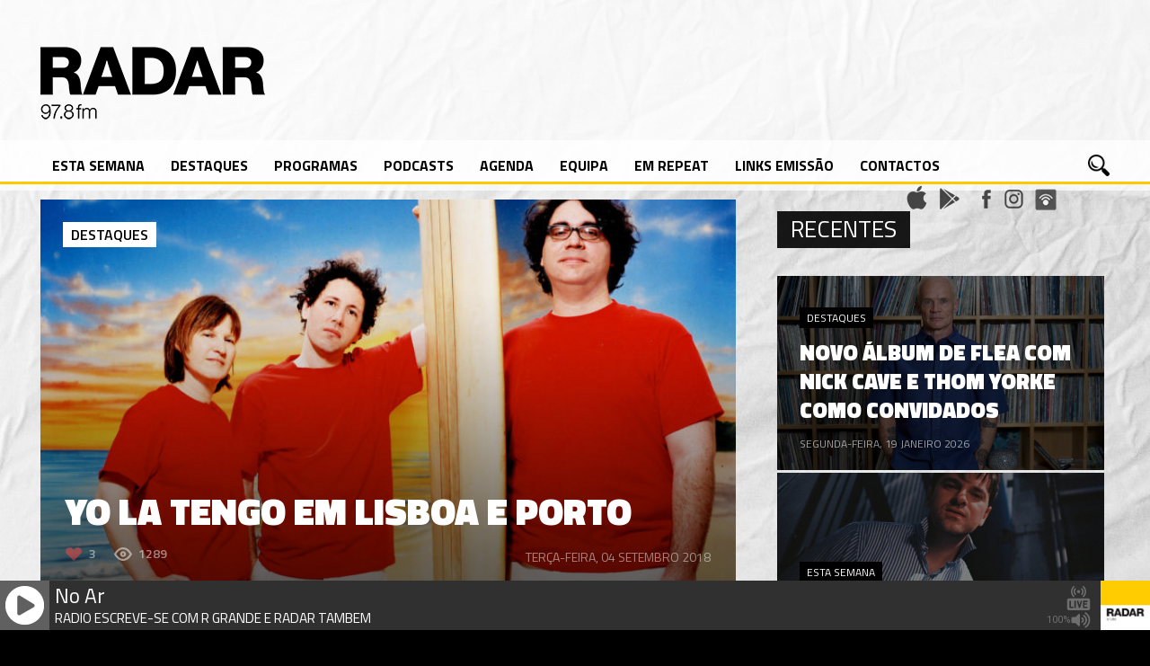

--- FILE ---
content_type: text/html; charset=UTF-8
request_url: https://radarlisboa.fm/2018/09/04/yo-la-tengo-em-lisboa-e-porto/
body_size: 14744
content:
<!DOCTYPE html>

<html xmlns="http://www.w3.org/1999/xhtml" lang="pt-PT">

<!-- ### HEAD ####  -->
<head><meta http-equiv="Content-Type" content="text/html; charset=utf-8">
<script type="text/javascript" src="https://ajax.googleapis.com/ajax/libs/jquery/1.3.0/jquery.min.js"></script>
<!-- Meta -->

<meta name='viewport' content='width=device-width, initial-scale=1, maximum-scale=1, user-scalable=no' />

<!-- Title -->
<title>RADAR &#8211; 97.8 FM »   YO LA TENGO EM LISBOA E PORTO</title>

<!-- Favicon -->
<link rel="shortcut icon" href="https://radarlisboa.fm/wp-content/uploads/2016/02/icone_teste-1.png" />

<!-- Wordpress functions -->	
<title>YO LA TENGO EM LISBOA E PORTO &#8211; RADAR &#8211; 97.8 FM</title>
<meta name='robots' content='max-image-preview:large' />
	<style>img:is([sizes="auto" i], [sizes^="auto," i]) { contain-intrinsic-size: 3000px 1500px }</style>
	<link rel='dns-prefetch' href='//fonts.googleapis.com' />
		<!-- This site uses the Google Analytics by ExactMetrics plugin v8.3.1 - Using Analytics tracking - https://www.exactmetrics.com/ -->
							<script src="//www.googletagmanager.com/gtag/js?id=G-GFXJS5M69V"  data-cfasync="false" data-wpfc-render="false" type="text/javascript" async></script>
			<script data-cfasync="false" data-wpfc-render="false" type="text/javascript">
				var em_version = '8.3.1';
				var em_track_user = true;
				var em_no_track_reason = '';
								var ExactMetricsDefaultLocations = {"page_location":"https:\/\/radarlisboa.fm\/2018\/09\/04\/yo-la-tengo-em-lisboa-e-porto\/"};
				if ( typeof ExactMetricsPrivacyGuardFilter === 'function' ) {
					var ExactMetricsLocations = (typeof ExactMetricsExcludeQuery === 'object') ? ExactMetricsPrivacyGuardFilter( ExactMetricsExcludeQuery ) : ExactMetricsPrivacyGuardFilter( ExactMetricsDefaultLocations );
				} else {
					var ExactMetricsLocations = (typeof ExactMetricsExcludeQuery === 'object') ? ExactMetricsExcludeQuery : ExactMetricsDefaultLocations;
				}

								var disableStrs = [
										'ga-disable-G-GFXJS5M69V',
									];

				/* Function to detect opted out users */
				function __gtagTrackerIsOptedOut() {
					for (var index = 0; index < disableStrs.length; index++) {
						if (document.cookie.indexOf(disableStrs[index] + '=true') > -1) {
							return true;
						}
					}

					return false;
				}

				/* Disable tracking if the opt-out cookie exists. */
				if (__gtagTrackerIsOptedOut()) {
					for (var index = 0; index < disableStrs.length; index++) {
						window[disableStrs[index]] = true;
					}
				}

				/* Opt-out function */
				function __gtagTrackerOptout() {
					for (var index = 0; index < disableStrs.length; index++) {
						document.cookie = disableStrs[index] + '=true; expires=Thu, 31 Dec 2099 23:59:59 UTC; path=/';
						window[disableStrs[index]] = true;
					}
				}

				if ('undefined' === typeof gaOptout) {
					function gaOptout() {
						__gtagTrackerOptout();
					}
				}
								window.dataLayer = window.dataLayer || [];

				window.ExactMetricsDualTracker = {
					helpers: {},
					trackers: {},
				};
				if (em_track_user) {
					function __gtagDataLayer() {
						dataLayer.push(arguments);
					}

					function __gtagTracker(type, name, parameters) {
						if (!parameters) {
							parameters = {};
						}

						if (parameters.send_to) {
							__gtagDataLayer.apply(null, arguments);
							return;
						}

						if (type === 'event') {
														parameters.send_to = exactmetrics_frontend.v4_id;
							var hookName = name;
							if (typeof parameters['event_category'] !== 'undefined') {
								hookName = parameters['event_category'] + ':' + name;
							}

							if (typeof ExactMetricsDualTracker.trackers[hookName] !== 'undefined') {
								ExactMetricsDualTracker.trackers[hookName](parameters);
							} else {
								__gtagDataLayer('event', name, parameters);
							}
							
						} else {
							__gtagDataLayer.apply(null, arguments);
						}
					}

					__gtagTracker('js', new Date());
					__gtagTracker('set', {
						'developer_id.dNDMyYj': true,
											});
					if ( ExactMetricsLocations.page_location ) {
						__gtagTracker('set', ExactMetricsLocations);
					}
										__gtagTracker('config', 'G-GFXJS5M69V', {"forceSSL":"true"} );
															window.gtag = __gtagTracker;										(function () {
						/* https://developers.google.com/analytics/devguides/collection/analyticsjs/ */
						/* ga and __gaTracker compatibility shim. */
						var noopfn = function () {
							return null;
						};
						var newtracker = function () {
							return new Tracker();
						};
						var Tracker = function () {
							return null;
						};
						var p = Tracker.prototype;
						p.get = noopfn;
						p.set = noopfn;
						p.send = function () {
							var args = Array.prototype.slice.call(arguments);
							args.unshift('send');
							__gaTracker.apply(null, args);
						};
						var __gaTracker = function () {
							var len = arguments.length;
							if (len === 0) {
								return;
							}
							var f = arguments[len - 1];
							if (typeof f !== 'object' || f === null || typeof f.hitCallback !== 'function') {
								if ('send' === arguments[0]) {
									var hitConverted, hitObject = false, action;
									if ('event' === arguments[1]) {
										if ('undefined' !== typeof arguments[3]) {
											hitObject = {
												'eventAction': arguments[3],
												'eventCategory': arguments[2],
												'eventLabel': arguments[4],
												'value': arguments[5] ? arguments[5] : 1,
											}
										}
									}
									if ('pageview' === arguments[1]) {
										if ('undefined' !== typeof arguments[2]) {
											hitObject = {
												'eventAction': 'page_view',
												'page_path': arguments[2],
											}
										}
									}
									if (typeof arguments[2] === 'object') {
										hitObject = arguments[2];
									}
									if (typeof arguments[5] === 'object') {
										Object.assign(hitObject, arguments[5]);
									}
									if ('undefined' !== typeof arguments[1].hitType) {
										hitObject = arguments[1];
										if ('pageview' === hitObject.hitType) {
											hitObject.eventAction = 'page_view';
										}
									}
									if (hitObject) {
										action = 'timing' === arguments[1].hitType ? 'timing_complete' : hitObject.eventAction;
										hitConverted = mapArgs(hitObject);
										__gtagTracker('event', action, hitConverted);
									}
								}
								return;
							}

							function mapArgs(args) {
								var arg, hit = {};
								var gaMap = {
									'eventCategory': 'event_category',
									'eventAction': 'event_action',
									'eventLabel': 'event_label',
									'eventValue': 'event_value',
									'nonInteraction': 'non_interaction',
									'timingCategory': 'event_category',
									'timingVar': 'name',
									'timingValue': 'value',
									'timingLabel': 'event_label',
									'page': 'page_path',
									'location': 'page_location',
									'title': 'page_title',
									'referrer' : 'page_referrer',
								};
								for (arg in args) {
																		if (!(!args.hasOwnProperty(arg) || !gaMap.hasOwnProperty(arg))) {
										hit[gaMap[arg]] = args[arg];
									} else {
										hit[arg] = args[arg];
									}
								}
								return hit;
							}

							try {
								f.hitCallback();
							} catch (ex) {
							}
						};
						__gaTracker.create = newtracker;
						__gaTracker.getByName = newtracker;
						__gaTracker.getAll = function () {
							return [];
						};
						__gaTracker.remove = noopfn;
						__gaTracker.loaded = true;
						window['__gaTracker'] = __gaTracker;
					})();
									} else {
										console.log("");
					(function () {
						function __gtagTracker() {
							return null;
						}

						window['__gtagTracker'] = __gtagTracker;
						window['gtag'] = __gtagTracker;
					})();
									}
			</script>
				<!-- / Google Analytics by ExactMetrics -->
		<script type="text/javascript">
/* <![CDATA[ */
window._wpemojiSettings = {"baseUrl":"https:\/\/s.w.org\/images\/core\/emoji\/15.0.3\/72x72\/","ext":".png","svgUrl":"https:\/\/s.w.org\/images\/core\/emoji\/15.0.3\/svg\/","svgExt":".svg","source":{"concatemoji":"https:\/\/radarlisboa.fm\/wp-includes\/js\/wp-emoji-release.min.js?ver=6.7.4"}};
/*! This file is auto-generated */
!function(i,n){var o,s,e;function c(e){try{var t={supportTests:e,timestamp:(new Date).valueOf()};sessionStorage.setItem(o,JSON.stringify(t))}catch(e){}}function p(e,t,n){e.clearRect(0,0,e.canvas.width,e.canvas.height),e.fillText(t,0,0);var t=new Uint32Array(e.getImageData(0,0,e.canvas.width,e.canvas.height).data),r=(e.clearRect(0,0,e.canvas.width,e.canvas.height),e.fillText(n,0,0),new Uint32Array(e.getImageData(0,0,e.canvas.width,e.canvas.height).data));return t.every(function(e,t){return e===r[t]})}function u(e,t,n){switch(t){case"flag":return n(e,"\ud83c\udff3\ufe0f\u200d\u26a7\ufe0f","\ud83c\udff3\ufe0f\u200b\u26a7\ufe0f")?!1:!n(e,"\ud83c\uddfa\ud83c\uddf3","\ud83c\uddfa\u200b\ud83c\uddf3")&&!n(e,"\ud83c\udff4\udb40\udc67\udb40\udc62\udb40\udc65\udb40\udc6e\udb40\udc67\udb40\udc7f","\ud83c\udff4\u200b\udb40\udc67\u200b\udb40\udc62\u200b\udb40\udc65\u200b\udb40\udc6e\u200b\udb40\udc67\u200b\udb40\udc7f");case"emoji":return!n(e,"\ud83d\udc26\u200d\u2b1b","\ud83d\udc26\u200b\u2b1b")}return!1}function f(e,t,n){var r="undefined"!=typeof WorkerGlobalScope&&self instanceof WorkerGlobalScope?new OffscreenCanvas(300,150):i.createElement("canvas"),a=r.getContext("2d",{willReadFrequently:!0}),o=(a.textBaseline="top",a.font="600 32px Arial",{});return e.forEach(function(e){o[e]=t(a,e,n)}),o}function t(e){var t=i.createElement("script");t.src=e,t.defer=!0,i.head.appendChild(t)}"undefined"!=typeof Promise&&(o="wpEmojiSettingsSupports",s=["flag","emoji"],n.supports={everything:!0,everythingExceptFlag:!0},e=new Promise(function(e){i.addEventListener("DOMContentLoaded",e,{once:!0})}),new Promise(function(t){var n=function(){try{var e=JSON.parse(sessionStorage.getItem(o));if("object"==typeof e&&"number"==typeof e.timestamp&&(new Date).valueOf()<e.timestamp+604800&&"object"==typeof e.supportTests)return e.supportTests}catch(e){}return null}();if(!n){if("undefined"!=typeof Worker&&"undefined"!=typeof OffscreenCanvas&&"undefined"!=typeof URL&&URL.createObjectURL&&"undefined"!=typeof Blob)try{var e="postMessage("+f.toString()+"("+[JSON.stringify(s),u.toString(),p.toString()].join(",")+"));",r=new Blob([e],{type:"text/javascript"}),a=new Worker(URL.createObjectURL(r),{name:"wpTestEmojiSupports"});return void(a.onmessage=function(e){c(n=e.data),a.terminate(),t(n)})}catch(e){}c(n=f(s,u,p))}t(n)}).then(function(e){for(var t in e)n.supports[t]=e[t],n.supports.everything=n.supports.everything&&n.supports[t],"flag"!==t&&(n.supports.everythingExceptFlag=n.supports.everythingExceptFlag&&n.supports[t]);n.supports.everythingExceptFlag=n.supports.everythingExceptFlag&&!n.supports.flag,n.DOMReady=!1,n.readyCallback=function(){n.DOMReady=!0}}).then(function(){return e}).then(function(){var e;n.supports.everything||(n.readyCallback(),(e=n.source||{}).concatemoji?t(e.concatemoji):e.wpemoji&&e.twemoji&&(t(e.twemoji),t(e.wpemoji)))}))}((window,document),window._wpemojiSettings);
/* ]]> */
</script>
<link rel='stylesheet' id='audio8-html5_site_css-css' href='https://radarlisboa.fm/wp-content/plugins/lbg-audio8-html5-radio_ads/audio8_html5/audio8_html5.css?ver=6.7.4' type='text/css' media='all' />
<style id='wp-emoji-styles-inline-css' type='text/css'>

	img.wp-smiley, img.emoji {
		display: inline !important;
		border: none !important;
		box-shadow: none !important;
		height: 1em !important;
		width: 1em !important;
		margin: 0 0.07em !important;
		vertical-align: -0.1em !important;
		background: none !important;
		padding: 0 !important;
	}
</style>
<link rel='stylesheet' id='wp-block-library-css' href='https://radarlisboa.fm/wp-includes/css/dist/block-library/style.min.css?ver=6.7.4' type='text/css' media='all' />
<link rel='stylesheet' id='jet-engine-frontend-css' href='https://radarlisboa.fm/wp-content/plugins/jet-engine/assets/css/frontend.css?ver=3.1.4' type='text/css' media='all' />
<style id='classic-theme-styles-inline-css' type='text/css'>
/*! This file is auto-generated */
.wp-block-button__link{color:#fff;background-color:#32373c;border-radius:9999px;box-shadow:none;text-decoration:none;padding:calc(.667em + 2px) calc(1.333em + 2px);font-size:1.125em}.wp-block-file__button{background:#32373c;color:#fff;text-decoration:none}
</style>
<style id='global-styles-inline-css' type='text/css'>
:root{--wp--preset--aspect-ratio--square: 1;--wp--preset--aspect-ratio--4-3: 4/3;--wp--preset--aspect-ratio--3-4: 3/4;--wp--preset--aspect-ratio--3-2: 3/2;--wp--preset--aspect-ratio--2-3: 2/3;--wp--preset--aspect-ratio--16-9: 16/9;--wp--preset--aspect-ratio--9-16: 9/16;--wp--preset--color--black: #000000;--wp--preset--color--cyan-bluish-gray: #abb8c3;--wp--preset--color--white: #ffffff;--wp--preset--color--pale-pink: #f78da7;--wp--preset--color--vivid-red: #cf2e2e;--wp--preset--color--luminous-vivid-orange: #ff6900;--wp--preset--color--luminous-vivid-amber: #fcb900;--wp--preset--color--light-green-cyan: #7bdcb5;--wp--preset--color--vivid-green-cyan: #00d084;--wp--preset--color--pale-cyan-blue: #8ed1fc;--wp--preset--color--vivid-cyan-blue: #0693e3;--wp--preset--color--vivid-purple: #9b51e0;--wp--preset--gradient--vivid-cyan-blue-to-vivid-purple: linear-gradient(135deg,rgba(6,147,227,1) 0%,rgb(155,81,224) 100%);--wp--preset--gradient--light-green-cyan-to-vivid-green-cyan: linear-gradient(135deg,rgb(122,220,180) 0%,rgb(0,208,130) 100%);--wp--preset--gradient--luminous-vivid-amber-to-luminous-vivid-orange: linear-gradient(135deg,rgba(252,185,0,1) 0%,rgba(255,105,0,1) 100%);--wp--preset--gradient--luminous-vivid-orange-to-vivid-red: linear-gradient(135deg,rgba(255,105,0,1) 0%,rgb(207,46,46) 100%);--wp--preset--gradient--very-light-gray-to-cyan-bluish-gray: linear-gradient(135deg,rgb(238,238,238) 0%,rgb(169,184,195) 100%);--wp--preset--gradient--cool-to-warm-spectrum: linear-gradient(135deg,rgb(74,234,220) 0%,rgb(151,120,209) 20%,rgb(207,42,186) 40%,rgb(238,44,130) 60%,rgb(251,105,98) 80%,rgb(254,248,76) 100%);--wp--preset--gradient--blush-light-purple: linear-gradient(135deg,rgb(255,206,236) 0%,rgb(152,150,240) 100%);--wp--preset--gradient--blush-bordeaux: linear-gradient(135deg,rgb(254,205,165) 0%,rgb(254,45,45) 50%,rgb(107,0,62) 100%);--wp--preset--gradient--luminous-dusk: linear-gradient(135deg,rgb(255,203,112) 0%,rgb(199,81,192) 50%,rgb(65,88,208) 100%);--wp--preset--gradient--pale-ocean: linear-gradient(135deg,rgb(255,245,203) 0%,rgb(182,227,212) 50%,rgb(51,167,181) 100%);--wp--preset--gradient--electric-grass: linear-gradient(135deg,rgb(202,248,128) 0%,rgb(113,206,126) 100%);--wp--preset--gradient--midnight: linear-gradient(135deg,rgb(2,3,129) 0%,rgb(40,116,252) 100%);--wp--preset--font-size--small: 13px;--wp--preset--font-size--medium: 20px;--wp--preset--font-size--large: 36px;--wp--preset--font-size--x-large: 42px;--wp--preset--spacing--20: 0.44rem;--wp--preset--spacing--30: 0.67rem;--wp--preset--spacing--40: 1rem;--wp--preset--spacing--50: 1.5rem;--wp--preset--spacing--60: 2.25rem;--wp--preset--spacing--70: 3.38rem;--wp--preset--spacing--80: 5.06rem;--wp--preset--shadow--natural: 6px 6px 9px rgba(0, 0, 0, 0.2);--wp--preset--shadow--deep: 12px 12px 50px rgba(0, 0, 0, 0.4);--wp--preset--shadow--sharp: 6px 6px 0px rgba(0, 0, 0, 0.2);--wp--preset--shadow--outlined: 6px 6px 0px -3px rgba(255, 255, 255, 1), 6px 6px rgba(0, 0, 0, 1);--wp--preset--shadow--crisp: 6px 6px 0px rgba(0, 0, 0, 1);}:where(.is-layout-flex){gap: 0.5em;}:where(.is-layout-grid){gap: 0.5em;}body .is-layout-flex{display: flex;}.is-layout-flex{flex-wrap: wrap;align-items: center;}.is-layout-flex > :is(*, div){margin: 0;}body .is-layout-grid{display: grid;}.is-layout-grid > :is(*, div){margin: 0;}:where(.wp-block-columns.is-layout-flex){gap: 2em;}:where(.wp-block-columns.is-layout-grid){gap: 2em;}:where(.wp-block-post-template.is-layout-flex){gap: 1.25em;}:where(.wp-block-post-template.is-layout-grid){gap: 1.25em;}.has-black-color{color: var(--wp--preset--color--black) !important;}.has-cyan-bluish-gray-color{color: var(--wp--preset--color--cyan-bluish-gray) !important;}.has-white-color{color: var(--wp--preset--color--white) !important;}.has-pale-pink-color{color: var(--wp--preset--color--pale-pink) !important;}.has-vivid-red-color{color: var(--wp--preset--color--vivid-red) !important;}.has-luminous-vivid-orange-color{color: var(--wp--preset--color--luminous-vivid-orange) !important;}.has-luminous-vivid-amber-color{color: var(--wp--preset--color--luminous-vivid-amber) !important;}.has-light-green-cyan-color{color: var(--wp--preset--color--light-green-cyan) !important;}.has-vivid-green-cyan-color{color: var(--wp--preset--color--vivid-green-cyan) !important;}.has-pale-cyan-blue-color{color: var(--wp--preset--color--pale-cyan-blue) !important;}.has-vivid-cyan-blue-color{color: var(--wp--preset--color--vivid-cyan-blue) !important;}.has-vivid-purple-color{color: var(--wp--preset--color--vivid-purple) !important;}.has-black-background-color{background-color: var(--wp--preset--color--black) !important;}.has-cyan-bluish-gray-background-color{background-color: var(--wp--preset--color--cyan-bluish-gray) !important;}.has-white-background-color{background-color: var(--wp--preset--color--white) !important;}.has-pale-pink-background-color{background-color: var(--wp--preset--color--pale-pink) !important;}.has-vivid-red-background-color{background-color: var(--wp--preset--color--vivid-red) !important;}.has-luminous-vivid-orange-background-color{background-color: var(--wp--preset--color--luminous-vivid-orange) !important;}.has-luminous-vivid-amber-background-color{background-color: var(--wp--preset--color--luminous-vivid-amber) !important;}.has-light-green-cyan-background-color{background-color: var(--wp--preset--color--light-green-cyan) !important;}.has-vivid-green-cyan-background-color{background-color: var(--wp--preset--color--vivid-green-cyan) !important;}.has-pale-cyan-blue-background-color{background-color: var(--wp--preset--color--pale-cyan-blue) !important;}.has-vivid-cyan-blue-background-color{background-color: var(--wp--preset--color--vivid-cyan-blue) !important;}.has-vivid-purple-background-color{background-color: var(--wp--preset--color--vivid-purple) !important;}.has-black-border-color{border-color: var(--wp--preset--color--black) !important;}.has-cyan-bluish-gray-border-color{border-color: var(--wp--preset--color--cyan-bluish-gray) !important;}.has-white-border-color{border-color: var(--wp--preset--color--white) !important;}.has-pale-pink-border-color{border-color: var(--wp--preset--color--pale-pink) !important;}.has-vivid-red-border-color{border-color: var(--wp--preset--color--vivid-red) !important;}.has-luminous-vivid-orange-border-color{border-color: var(--wp--preset--color--luminous-vivid-orange) !important;}.has-luminous-vivid-amber-border-color{border-color: var(--wp--preset--color--luminous-vivid-amber) !important;}.has-light-green-cyan-border-color{border-color: var(--wp--preset--color--light-green-cyan) !important;}.has-vivid-green-cyan-border-color{border-color: var(--wp--preset--color--vivid-green-cyan) !important;}.has-pale-cyan-blue-border-color{border-color: var(--wp--preset--color--pale-cyan-blue) !important;}.has-vivid-cyan-blue-border-color{border-color: var(--wp--preset--color--vivid-cyan-blue) !important;}.has-vivid-purple-border-color{border-color: var(--wp--preset--color--vivid-purple) !important;}.has-vivid-cyan-blue-to-vivid-purple-gradient-background{background: var(--wp--preset--gradient--vivid-cyan-blue-to-vivid-purple) !important;}.has-light-green-cyan-to-vivid-green-cyan-gradient-background{background: var(--wp--preset--gradient--light-green-cyan-to-vivid-green-cyan) !important;}.has-luminous-vivid-amber-to-luminous-vivid-orange-gradient-background{background: var(--wp--preset--gradient--luminous-vivid-amber-to-luminous-vivid-orange) !important;}.has-luminous-vivid-orange-to-vivid-red-gradient-background{background: var(--wp--preset--gradient--luminous-vivid-orange-to-vivid-red) !important;}.has-very-light-gray-to-cyan-bluish-gray-gradient-background{background: var(--wp--preset--gradient--very-light-gray-to-cyan-bluish-gray) !important;}.has-cool-to-warm-spectrum-gradient-background{background: var(--wp--preset--gradient--cool-to-warm-spectrum) !important;}.has-blush-light-purple-gradient-background{background: var(--wp--preset--gradient--blush-light-purple) !important;}.has-blush-bordeaux-gradient-background{background: var(--wp--preset--gradient--blush-bordeaux) !important;}.has-luminous-dusk-gradient-background{background: var(--wp--preset--gradient--luminous-dusk) !important;}.has-pale-ocean-gradient-background{background: var(--wp--preset--gradient--pale-ocean) !important;}.has-electric-grass-gradient-background{background: var(--wp--preset--gradient--electric-grass) !important;}.has-midnight-gradient-background{background: var(--wp--preset--gradient--midnight) !important;}.has-small-font-size{font-size: var(--wp--preset--font-size--small) !important;}.has-medium-font-size{font-size: var(--wp--preset--font-size--medium) !important;}.has-large-font-size{font-size: var(--wp--preset--font-size--large) !important;}.has-x-large-font-size{font-size: var(--wp--preset--font-size--x-large) !important;}
:where(.wp-block-post-template.is-layout-flex){gap: 1.25em;}:where(.wp-block-post-template.is-layout-grid){gap: 1.25em;}
:where(.wp-block-columns.is-layout-flex){gap: 2em;}:where(.wp-block-columns.is-layout-grid){gap: 2em;}
:root :where(.wp-block-pullquote){font-size: 1.5em;line-height: 1.6;}
</style>
<link rel='stylesheet' id='googlefonts-css' href='https://fonts.googleapis.com/css?family=Lato:100,300,400,700,900|Titillium+Web:200,200italic,300,300italic,400,400italic,600,600italic,700,700italic,900|Roboto+Condensed:400,700|Roboto+Condensed:300&subset=latin' type='text/css' media='all' />
<link rel='stylesheet' id='style-css' href='https://radarlisboa.fm/wp-content/themes/beaton/style.css?ver=6.7.4' type='text/css' media='all' />
<link rel='stylesheet' id='options-css' href='https://radarlisboa.fm/wp-content/themes/beaton/css/css_options.php?ver=6.7.4' type='text/css' media='all' />
<link rel='stylesheet' id='prettyPhoto-css' href='https://radarlisboa.fm/wp-content/themes/beaton/css/prettyPhoto.css?ver=6.7.4' type='text/css' media='all' />
<link rel='stylesheet' id='slider-css' href='https://radarlisboa.fm/wp-content/themes/beaton/css/slider.css?ver=6.7.4' type='text/css' media='all' />
<link rel='stylesheet' id='shortcodes-css' href='https://radarlisboa.fm/wp-content/themes/beaton/css/shortcodes.css?ver=6.7.4' type='text/css' media='all' />
<link rel='stylesheet' id='royal-css' href='https://radarlisboa.fm/wp-content/themes/beaton/css/royal.css?ver=6.7.4' type='text/css' media='all' />
<link rel='stylesheet' id='hoverex-css' href='https://radarlisboa.fm/wp-content/themes/beaton/css/hoverex.css?ver=6.7.4' type='text/css' media='all' />
<link rel='stylesheet' id='player-css' href='https://radarlisboa.fm/wp-content/themes/beaton/css/player.css?ver=6.7.4' type='text/css' media='all' />
<link rel='stylesheet' id='woocommerce-css' href='https://radarlisboa.fm/wp-content/themes/beaton/css/woocommerce.css?ver=6.7.4' type='text/css' media='all' />
<link rel='stylesheet' id='fontpri-css' href='https://fonts.googleapis.com/css?family=Roboto+Regular+400%3A400%2C700%2C900%2C300&#038;ver=6.7.4' type='text/css' media='all' />
<link rel='stylesheet' id='fontsec-css' href='https://fonts.googleapis.com/css?family=Titillium+Web%3A400%2C700%2C900%2C300&#038;ver=6.7.4' type='text/css' media='all' />
<link rel='stylesheet' id='responsive-css' href='https://radarlisboa.fm/wp-content/themes/beaton/css/responsive.css?ver=6.7.4' type='text/css' media='all' />
<link rel='stylesheet' id='light-css' href='https://radarlisboa.fm/wp-content/themes/beaton/css/light.css?ver=6.7.4' type='text/css' media='all' />
<link rel='stylesheet' id='mm-compiled-options-mobmenu-css' href='https://radarlisboa.fm/wp-content/uploads/dynamic-mobmenu.css?ver=2.8.7-252' type='text/css' media='all' />
<link rel='stylesheet' id='mm-google-webfont-dosis-css' href='//fonts.googleapis.com/css?family=Dosis%3Ainherit%2C400&#038;subset=latin%2Clatin-ext&#038;ver=6.7.4' type='text/css' media='all' />
<link rel='stylesheet' id='mm-google-webfont-titillium-web-css' href='//fonts.googleapis.com/css?family=Titillium+Web%3Ainherit%2C400&#038;subset=latin%2Clatin-ext&#038;ver=6.7.4' type='text/css' media='all' />
<link rel='stylesheet' id='cssmobmenu-icons-css' href='https://radarlisboa.fm/wp-content/plugins/mobile-menu/includes/css/mobmenu-icons.css?ver=6.7.4' type='text/css' media='all' />
<link rel='stylesheet' id='cssmobmenu-css' href='https://radarlisboa.fm/wp-content/plugins/mobile-menu/includes/css/mobmenu.css?ver=2.8.7' type='text/css' media='all' />
<script type="text/javascript" src="https://radarlisboa.fm/wp-content/plugins/jquery-updater/js/jquery-3.7.1.min.js?ver=3.7.1" id="jquery-core-js"></script>
<script type="text/javascript" src="https://radarlisboa.fm/wp-content/plugins/jquery-updater/js/jquery-migrate-3.5.2.min.js?ver=3.5.2" id="jquery-migrate-js"></script>
<script type="text/javascript" src="https://radarlisboa.fm/wp-content/plugins/lbg-audio8-html5-radio_ads/audio8_html5/js/jquery.mousewheel.min.js?ver=6.7.4" id="lbg-mousewheel-js"></script>
<script type="text/javascript" src="https://radarlisboa.fm/wp-content/plugins/lbg-audio8-html5-radio_ads/audio8_html5/js/jquery.touchSwipe.min.js?ver=6.7.4" id="lbg-touchSwipe-js"></script>
<script type="text/javascript" src="https://radarlisboa.fm/wp-content/plugins/lbg-audio8-html5-radio_ads/audio8_html5/js/swfobject.js?ver=6.7.4" id="lbg-swfobject-js"></script>
<script type="text/javascript" src="https://radarlisboa.fm/wp-content/plugins/lbg-audio8-html5-radio_ads/audio8_html5/js/lastfm.api.js?ver=6.7.4" id="lbg-lastfm_api-js"></script>
<script type="text/javascript" src="https://radarlisboa.fm/wp-content/plugins/lbg-audio8-html5-radio_ads/audio8_html5/js/lastfm.api.cache.js?ver=6.7.4" id="lbg-lastfm_api_cache-js"></script>
<script type="text/javascript" src="https://radarlisboa.fm/wp-content/plugins/lbg-audio8-html5-radio_ads/audio8_html5/js/lastfm.api.md5.js?ver=6.7.4" id="lbg-lastfm_api_md5-js"></script>
<script type="text/javascript" src="https://radarlisboa.fm/wp-content/plugins/lbg-audio8-html5-radio_ads/audio8_html5/js/audio8_html5.js?ver=6.7.4" id="lbg-audio8_html5-js"></script>
<script type="text/javascript" src="https://radarlisboa.fm/wp-content/plugins/google-analytics-dashboard-for-wp/assets/js/frontend-gtag.min.js?ver=8.3.1" id="exactmetrics-frontend-script-js" async="async" data-wp-strategy="async"></script>
<script data-cfasync="false" data-wpfc-render="false" type="text/javascript" id='exactmetrics-frontend-script-js-extra'>/* <![CDATA[ */
var exactmetrics_frontend = {"js_events_tracking":"true","download_extensions":"zip,mp3,mpeg,pdf,docx,pptx,xlsx,rar","inbound_paths":"[{\"path\":\"\\\/go\\\/\",\"label\":\"affiliate\"},{\"path\":\"\\\/recommend\\\/\",\"label\":\"affiliate\"}]","home_url":"https:\/\/radarlisboa.fm","hash_tracking":"false","v4_id":"G-GFXJS5M69V"};/* ]]> */
</script>
<script type="text/javascript" src="https://radarlisboa.fm/wp-content/themes/beaton/js/soundmanager2.js?ver=6.7.4" id="soundmanager2-js"></script>
<script type="text/javascript" src="https://radarlisboa.fm/wp-content/themes/beaton/js/jquery.history.js?ver=6.7.4" id="history-js"></script>
<script type="text/javascript" id="ajax-js-extra">
/* <![CDATA[ */
var aws_data = {"rootUrl":"https:\/\/radarlisboa.fm\/","rootTheme":"https:\/\/radarlisboa.fm\/wp-content\/themes\/beaton\/","loader":"images\/loader.gif"};
/* ]]> */
</script>
<script type="text/javascript" src="https://radarlisboa.fm/wp-content/themes/beaton/js/ajax.js?ver=6.7.4" id="ajax-js"></script>
<script type="text/javascript" src="https://radarlisboa.fm/wp-content/plugins/mobile-menu/includes/js/mobmenu.js?ver=2.8.7" id="mobmenujs-js"></script>
<link rel="https://api.w.org/" href="https://radarlisboa.fm/wp-json/" /><link rel="alternate" title="JSON" type="application/json" href="https://radarlisboa.fm/wp-json/wp/v2/posts/7687" /><link rel="EditURI" type="application/rsd+xml" title="RSD" href="https://radarlisboa.fm/xmlrpc.php?rsd" />
<meta name="generator" content="WordPress 6.7.4" />
<link rel="canonical" href="https://radarlisboa.fm/2018/09/04/yo-la-tengo-em-lisboa-e-porto/" />
<link rel='shortlink' href='https://radarlisboa.fm/?p=7687' />
<link rel="alternate" title="oEmbed (JSON)" type="application/json+oembed" href="https://radarlisboa.fm/wp-json/oembed/1.0/embed?url=https%3A%2F%2Fradarlisboa.fm%2F2018%2F09%2F04%2Fyo-la-tengo-em-lisboa-e-porto%2F" />
<link rel="alternate" title="oEmbed (XML)" type="text/xml+oembed" href="https://radarlisboa.fm/wp-json/oembed/1.0/embed?url=https%3A%2F%2Fradarlisboa.fm%2F2018%2F09%2F04%2Fyo-la-tengo-em-lisboa-e-porto%2F&#038;format=xml" />
	<script type="text/javascript">
		checkjQuery = false;
		jQueryScriptOutputted = false;
		
		//Content ID
		var AAPL_content = 'content';
		
		//Search Class
		var AAPL_search_class = 'searchform';
		
		//Ignore List - this is for travisavery who likes my comments... hello
		var AAPL_ignore_string = new String('#, /wp-, .pdf, .zip, .rar'); 
		var AAPL_ignore = AAPL_ignore_string.split(', ');
		
		//Shall we take care of analytics?
		var AAPL_track_analytics = false		
		//Various options and settings
		var AAPL_scroll_top = true		
		//Maybe the script is being a tw**? With this you can find out why...
		var AAPL_warnings = false;
		
		//This is probably not even needed anymore, but lets keep for a fallback
		function initJQuery() {
			if (checkjQuery == true) {
				//if the jQuery object isn't available
				if (typeof(jQuery) == 'undefined') {
				
					if (! jQueryScriptOutputted) {
						//only output the script once..
						jQueryScriptOutputted = true;
						
						//output the jquery script
						//one day I will complain :/ double quotes inside singles.
						document.write('<scr' + 'ipt type="text/javascript" src="https://radarlisboa.fm/wp-content/plugins/advanced-ajax-page-loader/jquery.js"></scr' + 'ipt>');
					}
					setTimeout('initJQuery()', 50);
				}
			}
		}

		initJQuery();

	</script>

	<script type="text/javascript" src="https://radarlisboa.fm/wp-content/plugins/advanced-ajax-page-loader/ajax-page-loader.js"></script>
	<script type="text/javascript" src="https://radarlisboa.fm/wp-content/plugins/advanced-ajax-page-loader/reload_code.js"></script>
	
	<script type="text/javascript">
		//urls
		var AAPLsiteurl = "https://radarlisboa.fm";
		var AAPLhome = "https://radarlisboa.fm";
		
		//The old code here was RETARDED - Much like the rest of the code... Now I have replaced this with something better ;)
		//PRELOADING YEEEYYYYY!!
		var AAPLloadingIMG = jQuery('<img/>').attr('src', 'https://radarlisboa.fm/wp-content/uploads/AAPL/loaders/WordPress Ball Spin.gif');
		var AAPLloadingDIV = jQuery('<div/>').attr('style', 'display:none;').attr('id', 'ajaxLoadDivElement');
		AAPLloadingDIV.appendTo('body');
		AAPLloadingIMG.appendTo('#ajaxLoadDivElement');
		//My code can either be seen as sexy? Or just a terribly orchestrated hack? Really it's up to you...
		
		//Loading/Error Code
		//now using json_encode - two birds one bullet.
		var str = "<center>\r\n\t<p style=\"text-align: center !important;\">Loading... Please Wait...<\/p>\r\n\t<p style=\"text-align: center !important;\">\r\n\t\t<img src=\"{loader}\" border=\"0\" alt=\"Loading Image\" title=\"Please Wait...\" \/>\r\n\t<\/p>\r\n<\/center>";
		var AAPL_loading_code = str.replace('{loader}', AAPLloadingIMG.attr('src'));
		str = "<center>\r\n\t<p style=\"text-align: center !important;\">Error!<\/p>\r\n\t<p style=\"text-align: center !important;\">\r\n\t\t<font color=\"red\">There was a problem and the page didnt load.<\/font>\r\n\t<\/p>\r\n<\/center>";
		var AAPL_loading_error_code = str.replace('{loader}', AAPLloadingIMG.attr('src'));
	</script>
	
		<!-- GA Google Analytics @ https://m0n.co/ga -->
		<script async src="https://www.googletagmanager.com/gtag/js?id=UA-101367116-2"></script>
		<script>
			window.dataLayer = window.dataLayer || [];
			function gtag(){dataLayer.push(arguments);}
			gtag('js', new Date());
			gtag('config', 'UA-101367116-2');
		</script>

	<meta name="apple-itunes-app" content="app-id=6451051838">
<style type='text/css' media='screen'>
	body{ font-family:"Lato", arial, sans-serif;}
	body{ font-family:"Titillium Web", arial, sans-serif;}
	body{ font-family:"Roboto Condensed", arial, sans-serif;}
	p{ font-family:"Roboto Condensed", arial, sans-serif;}
	h4{ font-family:"Roboto Condensed", arial, sans-serif;}
</style>
<!-- fonts delivered by Wordpress Google Fonts, a plugin by Adrian3.com -->		<style type="text/css" id="wp-custom-css">
			.ads {width:100%;background-color:#fff;margin:0px 0px 50px 0px;text-align:center;}
.ads img {height:400px!important;width:auto;}
.ads::before {content:"PATROCINADO POR:";font-weight:600;text-align:left!important;};
#wizemenu > ul > li > a {font-size: 13px !important;}
.audio8_html5.darkHover .radioStation {
    position: absolute;
    margin-left: 0;
    /* float: left; */
    display: block;
    overflow: hidden;
    height: 20px;
    margin: 0;
    padding: 0;
    line-height: 1;
    font-weight: normal;
    text-align: left;
    font-family: Titillium Web!important;
    text-transform: capitalize;
    /* border: 1px solid #CC6; */
  top: 35%!important;
    font-size: 18px!important;
    color: #ffffff!important;
}	
.metatitle{
font-size:16px!important;
font-weight:bold; 
	font-family: Titillium Web!important;}

.metasong{
font-size:16px!important; 
	font-family: Titillium Web!important;
}		
																																			.metaplayer{
  position: absolute;
font-size:16px;
top:15px;
left:78px;
color:#fff;
line-break: loose;
}

.ouvirpodcast {background-color: #fff;color: #000; padding: 5px 15px;font-weight: 400;text-transform: uppercase;display: inline-block;}

.ouvirpodcast:hover {background-color: #000;color: #fff; padding-left:20px;}

.podimage {float: left;
	margin-right: 1%;
	width: 85px;
	position: relative;
	margin-bottom: 5px;
	display: block;
	line-height: 10px; 
	background-color: #fff;}

 .gg-play-button {
 box-sizing: border-box;
 position: relative;
 display: inline-block;
 transform: scale(var(--ggs,1));
 width: 12px;
 height: 16px
}

.gg-play-button::before {
 content: "";
 display: inline-block;
 box-sizing: border-box;
 position: absolute;
 width: 0;
 height: 10px;
 border-top: 5px solid transparent;
 border-bottom: 5px solid transparent;
 border-left: 6px solid;
 top: 6px;
 left: 0px
} 

.smartbanner.smartbanner--android .smartbanner__icon {border: solid 1px #000;border-radius: 10px;}
.tp-rightarrow, .tp-leftarrow {background-color:rgb(0,0,0,0.3)!important;}
		</style>
		<!-- ## NXS/OG ## --><!-- ## NXSOGTAGS ## --><!-- ## NXS/OG ## -->


</head>

<!-- ### BODY #### -->
<body data-rsssl=1 class="post-template-default single single-post postid-7687 single-format-standard mob-menu-slideout-over"> 

<!-- Header -->
<div id="header">
	<div class="header-row fixed">	
	
		<div id="logo">
			<a href="https://radarlisboa.fm/"><img src="https://radarlisboa.fm/wp-content/uploads/2016/02/logo_abril-1.png" alt="logo" /></a>
		</div><!-- end #logo -->
			    
	  
	</div><!-- end .header-row fixed -->
	
	<div id="menu">

	<div class="menu-row">
	
<div id="wizemenu" class="menu-menu-1-container"><ul class="megamenu"><li id="menu-item-150" class="menu-item menu-item-type-taxonomy menu-item-object-category"><a href="https://radarlisboa.fm/category/semana/">Esta Semana</a></li>
<li id="menu-item-151" class="menu-item menu-item-type-taxonomy menu-item-object-category current-post-ancestor current-menu-parent current-post-parent"><a href="https://radarlisboa.fm/category/noticias/">Destaques</a></li>
<li id="menu-item-273" class="menu-item menu-item-type-post_type menu-item-object-page"><a href="https://radarlisboa.fm/programas/">Programas</a></li>
<li id="menu-item-53" class="menu-item menu-item-type-post_type menu-item-object-page"><a href="https://radarlisboa.fm/podcasts/">Podcasts</a></li>
<li id="menu-item-37" class="menu-item menu-item-type-post_type menu-item-object-page"><a href="https://radarlisboa.fm/concertos/">Agenda</a></li>
<li id="menu-item-107" class="menu-item menu-item-type-post_type menu-item-object-page"><a href="https://radarlisboa.fm/equipa/">Equipa</a></li>
<li id="menu-item-11718" class="menu-item menu-item-type-post_type menu-item-object-page"><a href="https://radarlisboa.fm/em-repeat/">Em Repeat</a></li>
<li id="menu-item-271" class="menu-item menu-item-type-post_type menu-item-object-page"><a href="https://radarlisboa.fm/links-emissao/">Links Emissão</a></li>
<li id="menu-item-54" class="menu-item menu-item-type-post_type menu-item-object-page"><a href="https://radarlisboa.fm/contactos/">Contactos</a></li>
</ul></div>		
		<div class="menu-search">
			<form id="searchforms" method="get">
				<input id="submit" value="" type="submit">
				<label for="submit" class="submit"></label>
				<a href="javascript: void(0)" class="iconsearh"></a>
				<input type="search" name="s" id="search" placeholder="SEARCH...">
			</form>
        </div><!-- end .menu-search -->
<div class="menu-social"><a href="https://apps.apple.com/app/radar/id6451051838" target="_blank" class="header-applestore"></a><a href="https://play.google.com/store/apps/details?id=fm.radarlisboa.app" target="_blank" class="header-googleplay"></a> 
	<a href="http://www.facebook.com/radioradar" target="_blank" class="header-facebook"></a>
	<a href="http://www.instagram.com/radar.97.8fm/" target="_blank" class="header-twitter"></a>
	<a href="http://radarpodcasts.podbean.com" target="_blank" class="header-soundcloud"></a>
</div><!-- end .footer-ls -->	


	</div><!-- end .menu-row -->
	</div><!-- end #menu -->
<div id="menuline"></div>
</div><!-- end #header -->



<div id="radio-wz">
    <div id="radio-wz-col">

<div id="radio-wz-source" style="font-family:Lato!important;"><center>
			    
	<div class='wp-lunaradio' id='wp844435059' style='width:100%; height:55px; 
  -webkit-border-top-left-radius: 0px;
  -webkit-border-top-right-radius: 0px;
  -webkit-border-bottom-right-radius: 0px;
  -webkit-border-bottom-left-radius: 0px;
  -moz-border-radius-topleft: 0px;
  -moz-border-radius-topright: 0px;
  -moz-border-radius-bottomright: 0px;
  -moz-border-radius-bottomleft: 0px;
  border-top-left-radius: 0px;
  border-top-right-radius: 0px;
  border-bottom-right-radius: 0px;
  border-bottom-left-radius: 0px;
  border: none;' 
  data-token='ZFNWU2ReW2VUYVMgWF8=' 
  data-userinterface='small'   
  data-backgroundcolor='rgba(96,96,96,1)' 
  data-fontcolor='#ffffff' 
  data-hightlightcolor='#000000' 
  data-fontname='Titillium Web' 
  data-googlefont='Titillium Web' 
  data-fontratio='0.6' 
  data-radioname='No Ar' 
  data-scroll='true' 
  data-coverimage='https://radarlisboa.fm/radarlisboa.png' 
  data-onlycoverimage='true' 
  data-coverstyle='square' 
  data-usevisualizer='fake' 
  data-visualizertype='5' 
  data-itunestoken='1000lIPN' 
  data-metadatatechnic='ownmetadataurl' 
  data-ownmetadataurl='/avaplayer/radiotext.txt' 
  data-corsproxy='' 
  data-usestreamcorsproxy='false' 
  data-streamurl='https://proic1.evspt.com/radar_aac' 
  data-streamtype='icecast2' 
  data-icecastmountpoint='' 
  data-radionomyid='' 
  data-radionomyapikey='' 
  data-radiojarid='' 
  data-radiocoid='sdef46f462' 
  data-shoutcastpath='/live' 
  data-shoutcastid='1' 
  data-streamsuffix='' 
  data-metadatainterval='3000' 
  data-volume='100' 
  data-debug='false'>
  <div style='height: 0px; width:0px; overflow: hidden;'>  
  <a href='https://radioplayer.luna-universe.com' title='html Radio Player with real audio visualizer'>HTML5 RADIO PLAYER PLUGIN WITH REAL VISUALIZER</a> powered by <a href='https://www.sodah.de' title='wordpress webdesign Dexheim'>Sodah Webdesign Dexheim</a>
  </div>
  </div>
					    
			  </center>
</div>
    <div id="radio-padding"></div>
    </div><!-- end #radio-wz-col -->
</div><!-- end #radio-wz -->



<!-- ContBack -->
<div id="contback">
	<div id="wrap" class="fixed">
	<div id="sng-left">
		<div class="sng-cover">
			<div class="sng-bg"></div>
			<img src="https://radarlisboa.fm/wp-content/uploads/2018/01/yolabeach-e1530495068414-720x430.jpg" alt="YO LA TENGO EM LISBOA E PORTO" />
			<div class="sng-title">	
				<h1>YO LA TENGO EM LISBOA E PORTO</h1>	
			</div><!-- end .sng-title -->
			<div class="sng-lvc">
				<a href="#" id="getlike" class="info-like" data-post_id="7687" title="Like">3</a>
				<div class="info-view">1289</div>
				<div class="info-com">0</div>
			</div><!-- end .sng-lvc -->
			<div class="sng-date">Terça-feira, 04 Setembro 2018</div>
			<div class="sng-cat">Destaques</div>
		</div><!-- end .sng-cover -->
	<div id="sng"><div>Os Yo La Tengo anunciaram dois concertos em Portugal.</div>
<div></div>
<div>A banda editou este ano novo disco, There&#8217;s a Riot Going On, 15º álbum de originais &#8211; do qual os Yo La Tengo já tocaram algumas músicas este Verão, no NOS Alive.</div>
<div></div>
<div>Foram agora anunciados dois concertos em nome próprio no próximo ano &#8211; dia 6 de Fevereiro no Capitólio em Lisboa, e dia 7 de Fevereiro no Hard Club bo Porto.</div>
<div></div>
<div>Os bilhetes foram postos à venda hoje e custam 27 euros.</div>
<p></p>
		<div class="sng-bottom fixed">
		
			<div class="sng-social">
					<span>share</span>
					<a href="https://www.facebook.com/sharer/sharer.php?u=https://radarlisboa.fm/2018/09/04/yo-la-tengo-em-lisboa-e-porto/" target="_blank"><div class="sng-facebook"></div></a>
					<a href="https://twitter.com/home?status=https://radarlisboa.fm/2018/09/04/yo-la-tengo-em-lisboa-e-porto/" target="_blank"><div class="sng-twitter"></div></a>
					<a href="https://plus.google.com/share?url=https://radarlisboa.fm/2018/09/04/yo-la-tengo-em-lisboa-e-porto/" target="_blank"><div class="sng-google"></div></a>
					<a href="http://www.linkedin.com/shareArticle?mini=true&url=https://radarlisboa.fm/2018/09/04/yo-la-tengo-em-lisboa-e-porto/" target="_blank"><div class="sng-linkedin"></div></a>
			</div><!-- end .sng-social -->
		</div><!-- end .sng-bottom fixed -->
	</div><!-- end #sng -->
	
	
	</div><!-- end #sng(left&full&right) -->
	<div id="sidebar-right"><div id="widget-blog#2-2" class="widget widget_blog_two"><h3 class="wd-title"><span>RECENTES</span></h3><div id="wd-bl2"><div class="wd-bl2">
                <a href="https://radarlisboa.fm/2026/01/19/novo-album-de-flea-com-nick-cave-e-thom-yorke-como-convidados/">
                    <div class="wd-bl2-cover">
                        <div class="wd-bl2-bg"></div><img src="https://radarlisboa.fm/wp-content/uploads/2026/01/Flea_Honora-720x430.jpg" alt="Novo álbum de Flea com Nick Cave e Thom Yorke como convidados" /><div class="wd-bl2-date">Segunda-feira, 19 Janeiro 2026</div>
                        <div class="wd-bl2-title">
                            <div class="wd-bl2-cat">Destaques</div>
                            <h2>Novo álbum de Flea com Nick Cave e Thom Yorke como convidados</h2>
                        </div><!-- end .wd-bl2-title -->
                    </div><!-- end .wd-bl2-cover -->
                </a>
            </div><!-- end .wd-bl2 --><div class="wd-bl2">
                <a href="https://radarlisboa.fm/2026/01/19/roleta-russa-432/">
                    <div class="wd-bl2-cover">
                        <div class="wd-bl2-bg"></div><img src="https://radarlisboa.fm/wp-content/uploads/2026/01/RAPAZ-EGO-scaled-e1765299809440-720x430.jpg" alt="ROLETA RUSSA" /><div class="wd-bl2-date">Segunda-feira, 19 Janeiro 2026</div>
                        <div class="wd-bl2-title">
                            <div class="wd-bl2-cat">Esta Semana</div>
                            <h2>ROLETA RUSSA</h2>
                        </div><!-- end .wd-bl2-title -->
                    </div><!-- end .wd-bl2-cover -->
                </a>
            </div><!-- end .wd-bl2 --></div><!-- end #wd-bl2 --></div><div id="search-2" class="widget widget_search"><h3 class="wd-title"><span>PESQUISAR</span></h3>	<form id="searchform" method="get" action="https://radarlisboa.fm/">
		<div>
			<input type="text" name="s" id="searchinput" value="Pesquisa" onblur="if (this.value == '') {this.value = 'Pesquisa';}" onfocus="if (this.value == 'Pesquisa') {this.value = '';}"/>
			<input type="submit" class="button1" id="search-button" value="" />                         
		</div>
	</form></div>
	</div><!-- end .sidebar-right -->

	</div><!-- end #wrap -->
</div><!-- end #contback -->

<!-- Footer -->
<div id="footer">
	<div class="footer-wrap">
	<div class="footer-row fixed">

 
	</div><!-- end .footer-row fixed -->	
	</div><!-- end .footer-wrap -->		
</div><!-- end #footer -->
<div id="footer-bottom"> 
	<div class="footer-copyright"><a href="https://radarlisboa.fm/politica-de-cookies/">Política de Cookies</a><a href="https://radarlisboa.fm/politica-de-privacidade/">Política de Privacidade</a>
<a href="https://radarlisboa.fm/lei-da-transparencia/">Lei da Transparência</a>
<a href="https://radarlisboa.fm/estatuto-editorial/">Estatuto Editorial</a>
<br>
<br>
© 2020 RADAR 97.8 FM 
	</div><!-- end .footer-copyright -->
<br><br><br></div><!-- end #footer-bottom -->
<script type="text/javascript">
jQuery(document).ready(function($) {
	$.backstretch("https://radarlisboa.fm/wp-content/uploads/2016/02/textura-fundo-RADAR.png");	
});
</script>    <script>
    jQuery(document).on('ajaxComplete', function () {
        // Remove "active" class from all menu items
        jQuery('.menu-item').removeClass('active');

        // Add "active" class to the currently loaded menu item
        var currentUrl = window.location.href; // Get the current page URL
        jQuery('.menu-item a').each(function () {
            if (this.href === currentUrl) {
                jQuery(this).parent().addClass('active'); // Add active class to the parent <li>
            }
        });
    });

    // Ensure the initial "active" class is set on page load
    jQuery(document).ready(function () {
        var currentUrl = window.location.href;
        jQuery('.menu-item a').each(function () {
            if (this.href === currentUrl) {
                jQuery(this).parent().addClass('active');
            }
        });
    });
    </script>
    <div style='display:none'><div class="radio_player" data-player-type="shortcode"data-data="[base64]"></div></div><div class="mobmenu-overlay"></div><div class="mob-menu-header-holder mobmenu"  data-menu-display="mob-menu-slideout-over" data-open-icon="down-open" data-close-icon="up-open"><div  class="mobmenul-container"><a href="#" class="mobmenu-left-bt mobmenu-trigger-action" data-panel-target="mobmenu-left-panel" aria-label="Left Menu Button"><i class="mob-icon-menu mob-menu-icon"></i><i class="mob-icon-cancel-1 mob-cancel-button"></i></a></div><div class="mob-menu-logo-holder"><a href="https://radarlisboa.fm/" class="headertext"><img class="mob-standard-logo" height="45"  src="https://radarlisboa.fm/wp-content/uploads/2016/02/logo250.png"  alt="RADAR - 97.8 FM"><img class="mob-retina-logo" src=""  alt="Logo Header Menu"></a></div><div class="mobmenur-container"></div></div>
		<div class="mobmenu-left-alignment mobmenu-panel mobmenu-left-panel mobmenu-parent-link ">
		<a href="#" class="mobmenu-left-bt" aria-label="Left Menu Button"><i class="mob-icon-cancel-1 mob-cancel-button"></i></a>

		<div class="mobmenu-content">
		<div class="menu-mobile-container"><ul id="mobmenuleft" class="wp-mobile-menu" role="menubar" aria-label="Main navigation for mobile devices"><li role="none"  class="menu-item menu-item-type-taxonomy menu-item-object-category menu-item-819"><a href="https://radarlisboa.fm/category/semana/" role="menuitem" class="">ESTA SEMANA</a></li><li role="none"  class="menu-item menu-item-type-taxonomy menu-item-object-category current-post-ancestor current-menu-parent current-post-parent menu-item-820"><a href="https://radarlisboa.fm/category/noticias/" role="menuitem" class="">DESTAQUES</a></li><li role="none"  class="menu-item menu-item-type-post_type menu-item-object-page menu-item-818"><a href="https://radarlisboa.fm/programas/" role="menuitem" class="">PROGRAMAS</a></li><li role="none"  class="menu-item menu-item-type-post_type menu-item-object-page menu-item-817"><a href="https://radarlisboa.fm/podcasts/" role="menuitem" class="">PODCASTS</a></li><li role="none"  class="menu-item menu-item-type-post_type menu-item-object-page menu-item-3163"><a href="https://radarlisboa.fm/concertos/" role="menuitem" class="">AGENDA</a></li><li role="none"  class="menu-item menu-item-type-post_type menu-item-object-page menu-item-814"><a href="https://radarlisboa.fm/equipa/" role="menuitem" class="">EQUIPA</a></li><li role="none"  class="menu-item menu-item-type-post_type menu-item-object-page menu-item-11801"><a href="https://radarlisboa.fm/em-repeat/" role="menuitem" class="">EM REPEAT</a></li><li role="none"  class="menu-item menu-item-type-post_type menu-item-object-page menu-item-8633"><a href="https://radarlisboa.fm/links-emissao/" role="menuitem" class="">LINKS EMISSÃO</a></li><li role="none"  class="menu-item menu-item-type-post_type menu-item-object-page menu-item-813"><a href="https://radarlisboa.fm/contactos/" role="menuitem" class="">CONTACTOS</a></li><li role="none"  class="menu-item menu-item-type-custom menu-item-object-custom menu-item-19918"><a href="https://apps.apple.com/app/radar/id6451051838" role="menuitem" class="">↧ Apple Store</a></li><li role="none"  class="menu-item menu-item-type-custom menu-item-object-custom menu-item-19919"><a href="https://play.google.com/store/apps/details?id=fm.radarlisboa.app" role="menuitem" class="">↧ Google Play</a></li></ul></div>
		</div><div class="mob-menu-left-bg-holder"></div></div>

		<link rel='stylesheet' id='radio-player-css' href='https://radarlisboa.fm/wp-content/plugins/radio-player/assets/css/frontend.css?ver=2.0.82' type='text/css' media='all' />
<style id='radio-player-inline-css' type='text/css'>
div.radio-player .radio-player-song-title span.track-title { animation-duration: 10s; }
</style>
<script type="text/javascript" src="https://radarlisboa.fm/wp-content/plugins/enable-jquery-migrate-helper/js/jquery-ui/core.min.js?ver=1.11.4-wp" id="jquery-ui-core-js"></script>
<script type="text/javascript" src="https://radarlisboa.fm/wp-content/plugins/enable-jquery-migrate-helper/js/jquery-ui/widget.min.js?ver=1.11.4-wp" id="jquery-ui-widget-js"></script>
<script type="text/javascript" src="https://radarlisboa.fm/wp-content/plugins/enable-jquery-migrate-helper/js/jquery-ui/mouse.min.js?ver=1.11.4-wp" id="jquery-ui-mouse-js"></script>
<script type="text/javascript" src="https://radarlisboa.fm/wp-content/plugins/enable-jquery-migrate-helper/js/jquery-ui/slider.min.js?ver=1.11.4-wp" id="jquery-ui-slider-js"></script>
<script type="text/javascript" src="https://radarlisboa.fm/wp-content/plugins/enable-jquery-migrate-helper/js/jquery-ui/effect.min.js?ver=1.11.4-wp" id="jquery-effects-core-js"></script>
<script type="text/javascript" id="jm_like_post-js-extra">
/* <![CDATA[ */
var ajax_var = {"url":"https:\/\/radarlisboa.fm\/wp-admin\/admin-ajax.php","nonce":"706c14634f"};
/* ]]> */
</script>
<script type="text/javascript" src="https://radarlisboa.fm/wp-content/themes/beaton/js/post-like.js?ver=1.0" id="jm_like_post-js"></script>
<script type="text/javascript" src="https://radarlisboa.fm/wp-content/themes/beaton/js/slider.revolution.js?ver=6.7.4" id="slider-revolution-js"></script>
<script type="text/javascript" src="https://radarlisboa.fm/wp-content/themes/beaton/js/slider.tools.js?ver=6.7.4" id="slider-tools-js"></script>
<script type="text/javascript" src="https://radarlisboa.fm/wp-content/themes/beaton/js/prettyPhoto.js?ver=6.7.4" id="prettyPhoto-js"></script>
<script type="text/javascript" src="https://radarlisboa.fm/wp-content/themes/beaton/js/backstretch.js?ver=6.7.4" id="backstretch-js"></script>
<script type="text/javascript" src="https://radarlisboa.fm/wp-content/themes/beaton/js/carouFredSel.js?ver=6.7.4" id="carouFredSel-js"></script>
<script type="text/javascript" src="https://radarlisboa.fm/wp-content/themes/beaton/js/easy-ticker.js?ver=6.7.4" id="easy-ticker-js"></script>
<script type="text/javascript" src="https://radarlisboa.fm/wp-content/themes/beaton/js/hoverex.js?ver=6.7.4" id="hoverex-js"></script>
<script type="text/javascript" src="https://radarlisboa.fm/wp-content/themes/beaton/js/idTabs.js?ver=6.7.4" id="idTabs-js"></script>
<script type="text/javascript" src="https://radarlisboa.fm/wp-content/themes/beaton/js/flexslider.js?ver=6.7.4" id="flexslider-js"></script>
<script type="text/javascript" src="https://radarlisboa.fm/wp-content/themes/beaton/js/royal.js?ver=6.7.4" id="royal-js"></script>
<script type="text/javascript" src="https://radarlisboa.fm/wp-content/themes/beaton/js/sdk.js?ver=6.7.4" id="sdk-js"></script>
<script type="text/javascript" src="https://radarlisboa.fm/wp-content/themes/beaton/js/audioplayer.js?ver=6.7.4" id="audioplayer-js"></script>
<script type="text/javascript" src="https://radarlisboa.fm/wp-content/themes/beaton/radio/nativeflashradiov3.js?ver=6.7.4" id="nativeflashradiov3-js"></script>
<script type="text/javascript" src="https://radarlisboa.fm/wp-content/themes/beaton/js/script.js?ver=6.7.4" id="script-js"></script>
<script type="text/javascript" src="https://radarlisboa.fm/wp-content/plugins/wp-lunaradio/js/lunaradio.min.js?ver=6.7.4" id="lunaradio-js"></script>
<script type="text/javascript" src="https://radarlisboa.fm/wp-content/plugins/wp-lunaradio/js/initlunaradio.js?ver=6.7.4" id="initlunaradio-js"></script>
<script type="text/javascript" src="https://radarlisboa.fm/wp-includes/js/dist/vendor/react.min.js?ver=18.3.1.1" id="react-js"></script>
<script type="text/javascript" src="https://radarlisboa.fm/wp-includes/js/dist/vendor/react-dom.min.js?ver=18.3.1.1" id="react-dom-js"></script>
<script type="text/javascript" src="https://radarlisboa.fm/wp-includes/js/dist/hooks.min.js?ver=4d63a3d491d11ffd8ac6" id="wp-hooks-js"></script>
<script type="text/javascript" src="https://radarlisboa.fm/wp-includes/js/dist/i18n.min.js?ver=5e580eb46a90c2b997e6" id="wp-i18n-js"></script>
<script type="text/javascript" id="wp-i18n-js-after">
/* <![CDATA[ */
wp.i18n.setLocaleData( { 'text direction\u0004ltr': [ 'ltr' ] } );
/* ]]> */
</script>
<script type="text/javascript" src="https://radarlisboa.fm/wp-includes/js/underscore.min.js?ver=1.13.7" id="underscore-js"></script>
<script type="text/javascript" id="wp-util-js-extra">
/* <![CDATA[ */
var _wpUtilSettings = {"ajax":{"url":"\/wp-admin\/admin-ajax.php"}};
/* ]]> */
</script>
<script type="text/javascript" src="https://radarlisboa.fm/wp-includes/js/wp-util.min.js?ver=6.7.4" id="wp-util-js"></script>
<script type="text/javascript" src="https://radarlisboa.fm/wp-content/plugins/radio-player/assets/vendor/hls.min.js?ver=6.7.4" id="radio-player-hls-js"></script>
<script type="text/javascript" id="radio-player-js-extra">
/* <![CDATA[ */
var radioPlayer = {"plugin_url":"https:\/\/radarlisboa.fm\/wp-content\/plugins\/radio-player","admin_url":"https:\/\/radarlisboa.fm\/wp-admin\/","ajax_url":"https:\/\/radarlisboa.fm\/wp-admin\/admin-ajax.php","site_url":"https:\/\/radarlisboa.fm","popup_url":"https:\/\/radarlisboa.fm","nonce":"88e244965d","isPro":"","settings":{"httpPlayer":false,"volume":80,"customPopupSize":false,"popupWidth":420,"popupHeight":330,"proxyURL":"","excludeAll":false,"excludePages":[],"stickyStyle":"fullwidth","excludeExceptPages":[],"enableStats":false,"ads_report_recipients":"geral@radarlisboa.fm"},"can_ads_player":"","can_proxy_player_addon":""};
/* ]]> */
</script>
<script type="text/javascript" src="https://radarlisboa.fm/wp-content/plugins/radio-player/assets/js/frontend.js?ver=2.0.82" id="radio-player-js"></script>

</body>
</html>